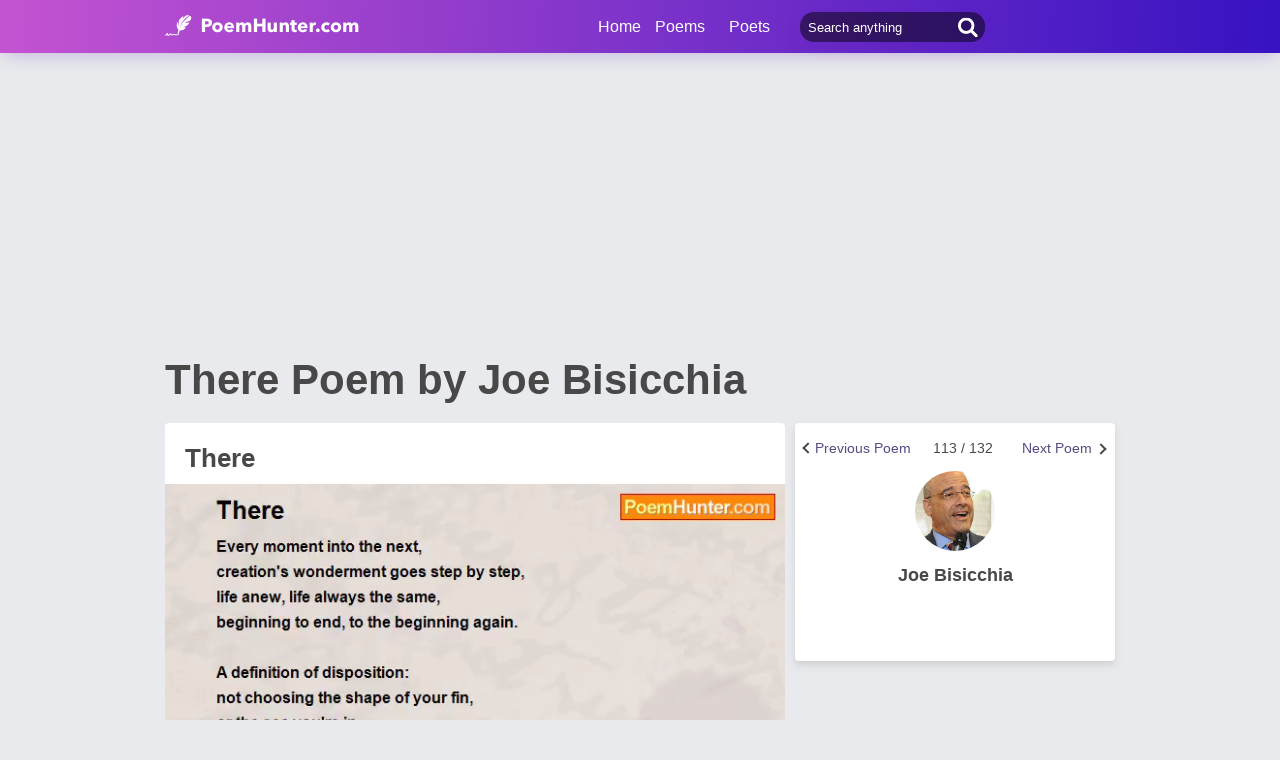

--- FILE ---
content_type: text/html; charset=utf-8
request_url: https://www.google.com/recaptcha/api2/aframe
body_size: 206
content:
<!DOCTYPE HTML><html><head><meta http-equiv="content-type" content="text/html; charset=UTF-8"></head><body><script nonce="ssNcRR-wtUSwiCBILWWC0A">/** Anti-fraud and anti-abuse applications only. See google.com/recaptcha */ try{var clients={'sodar':'https://pagead2.googlesyndication.com/pagead/sodar?'};window.addEventListener("message",function(a){try{if(a.source===window.parent){var b=JSON.parse(a.data);var c=clients[b['id']];if(c){var d=document.createElement('img');d.src=c+b['params']+'&rc='+(localStorage.getItem("rc::a")?sessionStorage.getItem("rc::b"):"");window.document.body.appendChild(d);sessionStorage.setItem("rc::e",parseInt(sessionStorage.getItem("rc::e")||0)+1);localStorage.setItem("rc::h",'1768932963829');}}}catch(b){}});window.parent.postMessage("_grecaptcha_ready", "*");}catch(b){}</script></body></html>

--- FILE ---
content_type: application/javascript; charset=utf-8
request_url: https://fundingchoicesmessages.google.com/f/AGSKWxVOAdp9mvqxyCe3s1PZqmqAvbNpyn0VM3B95By9zfIJs31Sxp3Tgu9mTTmxnoBQoyqHe02S6FXwQ0Lz4bm4bnl-F5x1pgqqXK13ZwO3PqyZ8rgjX91IUxeo-GLCBOFKvz4sdhBE5F4_Wr8UMCKM31XzcUqTzc7DSDXMztE_s3X6N-QXrgu0FAecbx8I/_/adview_/punder.js_ad_feed./back-ad./floatad_
body_size: -1289
content:
window['84c88ce3-0358-4186-b5c2-c0c7922b8995'] = true;